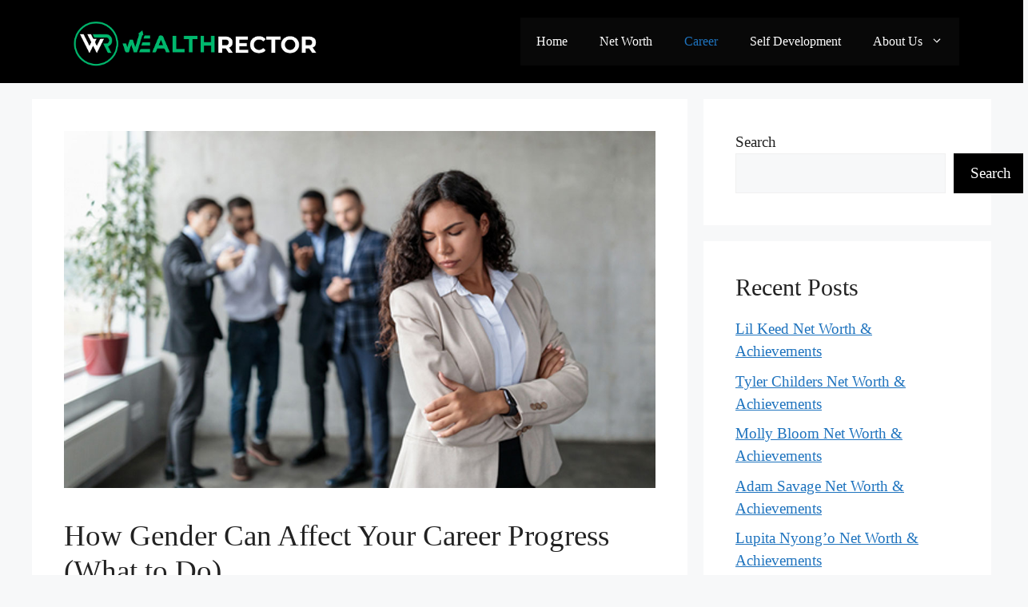

--- FILE ---
content_type: text/html; charset=UTF-8
request_url: https://wealthrector.com/how-gender-can-affect-your-career-progress/
body_size: 58114
content:
<!DOCTYPE html><html lang="en-US" prefix="og: https://ogp.me/ns#"><head><meta charset="UTF-8"><style>img:is([sizes="auto" i],[sizes^="auto," i]){contain-intrinsic-size:3000px 1500px}</style><meta name="viewport" content="width=device-width, initial-scale=1"><title>How Gender Can Affect Your Career Progress (What to Do) - Wealth Rector</title><meta name="description" content="There are many similarities in humans, there can be things like similar facial construct or hair texture, but one unique difference is gender. Gender tells"/><meta name="robots" content="index, follow, max-snippet:-1, max-video-preview:-1, max-image-preview:large"/><link rel="canonical" href="https://wealthrector.com/how-gender-can-affect-your-career-progress/" /><meta property="og:locale" content="en_US" /><meta property="og:type" content="article" /><meta property="og:title" content="How Gender Can Affect Your Career Progress (What to Do) - Wealth Rector" /><meta property="og:description" content="There are many similarities in humans, there can be things like similar facial construct or hair texture, but one unique difference is gender. Gender tells" /><meta property="og:url" content="https://wealthrector.com/how-gender-can-affect-your-career-progress/" /><meta property="og:site_name" content="Wealth Rector" /><meta property="article:section" content="Career" /><meta property="og:updated_time" content="2023-11-03T06:45:12+00:00" /><meta property="og:image" content="https://wealthrector.com/wp-content/uploads/2023/03/Sexism-and-Discrimination.jpg" /><meta property="og:image:secure_url" content="https://wealthrector.com/wp-content/uploads/2023/03/Sexism-and-Discrimination.jpg" /><meta property="og:image:width" content="1100" /><meta property="og:image:height" content="664" /><meta property="og:image:alt" content="How Gender Can Affect Your Career Progress (What to Do)" /><meta property="og:image:type" content="image/jpeg" /><meta property="article:published_time" content="2023-03-30T10:01:25+00:00" /><meta property="article:modified_time" content="2023-11-03T06:45:12+00:00" /><meta name="twitter:card" content="summary_large_image" /><meta name="twitter:title" content="How Gender Can Affect Your Career Progress (What to Do) - Wealth Rector" /><meta name="twitter:description" content="There are many similarities in humans, there can be things like similar facial construct or hair texture, but one unique difference is gender. Gender tells" /><meta name="twitter:image" content="https://wealthrector.com/wp-content/uploads/2023/03/Sexism-and-Discrimination.jpg" /><meta name="twitter:label1" content="Written by" /><meta name="twitter:data1" content="Dave" /><meta name="twitter:label2" content="Time to read" /><meta name="twitter:data2" content="7 minutes" /> <script type="application/ld+json" class="rank-math-schema">{"@context":"https://schema.org","@graph":[{"@type":["Person","Organization"],"@id":"https://wealthrector.com/#person","name":"Wealth Rector","logo":{"@type":"ImageObject","@id":"https://wealthrector.com/#logo","url":"https://wealthrector.com/wp-content/uploads/2023/01/cropped-WEALTH-RECTOR-LOGO-150x150.png","contentUrl":"https://wealthrector.com/wp-content/uploads/2023/01/cropped-WEALTH-RECTOR-LOGO-150x150.png","caption":"Wealth Rector","inLanguage":"en-US"},"image":{"@type":"ImageObject","@id":"https://wealthrector.com/#logo","url":"https://wealthrector.com/wp-content/uploads/2023/01/cropped-WEALTH-RECTOR-LOGO-150x150.png","contentUrl":"https://wealthrector.com/wp-content/uploads/2023/01/cropped-WEALTH-RECTOR-LOGO-150x150.png","caption":"Wealth Rector","inLanguage":"en-US"}},{"@type":"WebSite","@id":"https://wealthrector.com/#website","url":"https://wealthrector.com","name":"Wealth Rector","publisher":{"@id":"https://wealthrector.com/#person"},"inLanguage":"en-US"},{"@type":"ImageObject","@id":"https://wealthrector.com/wp-content/uploads/2023/03/Sexism-and-Discrimination.jpg","url":"https://wealthrector.com/wp-content/uploads/2023/03/Sexism-and-Discrimination.jpg","width":"1100","height":"664","inLanguage":"en-US"},{"@type":"WebPage","@id":"https://wealthrector.com/how-gender-can-affect-your-career-progress/#webpage","url":"https://wealthrector.com/how-gender-can-affect-your-career-progress/","name":"How Gender Can Affect Your Career Progress (What to Do) - Wealth Rector","datePublished":"2023-03-30T10:01:25+00:00","dateModified":"2023-11-03T06:45:12+00:00","isPartOf":{"@id":"https://wealthrector.com/#website"},"primaryImageOfPage":{"@id":"https://wealthrector.com/wp-content/uploads/2023/03/Sexism-and-Discrimination.jpg"},"inLanguage":"en-US"},{"@type":"Person","@id":"https://wealthrector.com/author/dave/","name":"Dave","url":"https://wealthrector.com/author/dave/","image":{"@type":"ImageObject","@id":"https://secure.gravatar.com/avatar/ab74d0cb9e8d634d83dee705b6b094ead79750a7d8afd9a39faac6edd9539b00?s=96&amp;d=mm&amp;r=g","url":"https://secure.gravatar.com/avatar/ab74d0cb9e8d634d83dee705b6b094ead79750a7d8afd9a39faac6edd9539b00?s=96&amp;d=mm&amp;r=g","caption":"Dave","inLanguage":"en-US"},"sameAs":["https://wealthrector.com"]},{"@type":"BlogPosting","headline":"How Gender Can Affect Your Career Progress (What to Do) - Wealth Rector","datePublished":"2023-03-30T10:01:25+00:00","dateModified":"2023-11-03T06:45:12+00:00","articleSection":"Career","author":{"@id":"https://wealthrector.com/author/dave/","name":"Dave"},"publisher":{"@id":"https://wealthrector.com/#person"},"description":"There are many similarities in humans, there can be things like similar facial construct or hair texture, but one unique difference is gender. Gender tells","name":"How Gender Can Affect Your Career Progress (What to Do) - Wealth Rector","@id":"https://wealthrector.com/how-gender-can-affect-your-career-progress/#richSnippet","isPartOf":{"@id":"https://wealthrector.com/how-gender-can-affect-your-career-progress/#webpage"},"image":{"@id":"https://wealthrector.com/wp-content/uploads/2023/03/Sexism-and-Discrimination.jpg"},"inLanguage":"en-US","mainEntityOfPage":{"@id":"https://wealthrector.com/how-gender-can-affect-your-career-progress/#webpage"}}]}</script> <link href='https://fonts.gstatic.com' crossorigin='anonymous' rel='preconnect' /><link href='https://fonts.googleapis.com' rel='preconnect' /><link href='https://connect.facebook.net' rel='preconnect' /><link href='https://www.google-analytics.com' rel='preconnect' /><link href='https://www.googletagmanager.com' rel='preconnect' /><link rel="alternate" type="application/rss+xml" title="Wealth Rector &raquo; Feed" href="https://wealthrector.com/feed/" /><link rel="alternate" type="application/rss+xml" title="Wealth Rector &raquo; Comments Feed" href="https://wealthrector.com/comments/feed/" /><link rel="alternate" type="application/rss+xml" title="Wealth Rector &raquo; How Gender Can Affect Your Career Progress (What to Do) Comments Feed" href="https://wealthrector.com/how-gender-can-affect-your-career-progress/feed/" /><link rel='stylesheet' id='wp-block-library-css' href='https://wealthrector.com/wp-includes/css/dist/block-library/style.min.css' media='all' /><style id='classic-theme-styles-inline-css'>/*! This file is auto-generated */
.wp-block-button__link{color:#fff;background-color:#32373c;border-radius:9999px;box-shadow:none;text-decoration:none;padding:calc(.667em + 2px) calc(1.333em + 2px);font-size:1.125em}.wp-block-file__button{background:#32373c;color:#fff;text-decoration:none}</style><style id='global-styles-inline-css'>:root{--wp--preset--aspect-ratio--square:1;--wp--preset--aspect-ratio--4-3:4/3;--wp--preset--aspect-ratio--3-4:3/4;--wp--preset--aspect-ratio--3-2:3/2;--wp--preset--aspect-ratio--2-3:2/3;--wp--preset--aspect-ratio--16-9:16/9;--wp--preset--aspect-ratio--9-16:9/16;--wp--preset--color--black:#000;--wp--preset--color--cyan-bluish-gray:#abb8c3;--wp--preset--color--white:#fff;--wp--preset--color--pale-pink:#f78da7;--wp--preset--color--vivid-red:#cf2e2e;--wp--preset--color--luminous-vivid-orange:#ff6900;--wp--preset--color--luminous-vivid-amber:#fcb900;--wp--preset--color--light-green-cyan:#7bdcb5;--wp--preset--color--vivid-green-cyan:#00d084;--wp--preset--color--pale-cyan-blue:#8ed1fc;--wp--preset--color--vivid-cyan-blue:#0693e3;--wp--preset--color--vivid-purple:#9b51e0;--wp--preset--color--contrast:var(--contrast);--wp--preset--color--contrast-2:var(--contrast-2);--wp--preset--color--contrast-3:var(--contrast-3);--wp--preset--color--base:var(--base);--wp--preset--color--base-2:var(--base-2);--wp--preset--color--base-3:var(--base-3);--wp--preset--color--accent:var(--accent);--wp--preset--gradient--vivid-cyan-blue-to-vivid-purple:linear-gradient(135deg,rgba(6,147,227,1) 0%,#9b51e0 100%);--wp--preset--gradient--light-green-cyan-to-vivid-green-cyan:linear-gradient(135deg,#7adcb4 0%,#00d082 100%);--wp--preset--gradient--luminous-vivid-amber-to-luminous-vivid-orange:linear-gradient(135deg,rgba(252,185,0,1) 0%,rgba(255,105,0,1) 100%);--wp--preset--gradient--luminous-vivid-orange-to-vivid-red:linear-gradient(135deg,rgba(255,105,0,1) 0%,#cf2e2e 100%);--wp--preset--gradient--very-light-gray-to-cyan-bluish-gray:linear-gradient(135deg,#eee 0%,#a9b8c3 100%);--wp--preset--gradient--cool-to-warm-spectrum:linear-gradient(135deg,#4aeadc 0%,#9778d1 20%,#cf2aba 40%,#ee2c82 60%,#fb6962 80%,#fef84c 100%);--wp--preset--gradient--blush-light-purple:linear-gradient(135deg,#ffceec 0%,#9896f0 100%);--wp--preset--gradient--blush-bordeaux:linear-gradient(135deg,#fecda5 0%,#fe2d2d 50%,#6b003e 100%);--wp--preset--gradient--luminous-dusk:linear-gradient(135deg,#ffcb70 0%,#c751c0 50%,#4158d0 100%);--wp--preset--gradient--pale-ocean:linear-gradient(135deg,#fff5cb 0%,#b6e3d4 50%,#33a7b5 100%);--wp--preset--gradient--electric-grass:linear-gradient(135deg,#caf880 0%,#71ce7e 100%);--wp--preset--gradient--midnight:linear-gradient(135deg,#020381 0%,#2874fc 100%);--wp--preset--font-size--small:13px;--wp--preset--font-size--medium:20px;--wp--preset--font-size--large:36px;--wp--preset--font-size--x-large:42px;--wp--preset--spacing--20:.44rem;--wp--preset--spacing--30:.67rem;--wp--preset--spacing--40:1rem;--wp--preset--spacing--50:1.5rem;--wp--preset--spacing--60:2.25rem;--wp--preset--spacing--70:3.38rem;--wp--preset--spacing--80:5.06rem;--wp--preset--shadow--natural:6px 6px 9px rgba(0,0,0,.2);--wp--preset--shadow--deep:12px 12px 50px rgba(0,0,0,.4);--wp--preset--shadow--sharp:6px 6px 0px rgba(0,0,0,.2);--wp--preset--shadow--outlined:6px 6px 0px -3px rgba(255,255,255,1),6px 6px rgba(0,0,0,1);--wp--preset--shadow--crisp:6px 6px 0px rgba(0,0,0,1)}:where(.is-layout-flex){gap:.5em}:where(.is-layout-grid){gap:.5em}body .is-layout-flex{display:flex}.is-layout-flex{flex-wrap:wrap;align-items:center}.is-layout-flex>:is(*,div){margin:0}body .is-layout-grid{display:grid}.is-layout-grid>:is(*,div){margin:0}:where(.wp-block-columns.is-layout-flex){gap:2em}:where(.wp-block-columns.is-layout-grid){gap:2em}:where(.wp-block-post-template.is-layout-flex){gap:1.25em}:where(.wp-block-post-template.is-layout-grid){gap:1.25em}.has-black-color{color:var(--wp--preset--color--black) !important}.has-cyan-bluish-gray-color{color:var(--wp--preset--color--cyan-bluish-gray) !important}.has-white-color{color:var(--wp--preset--color--white) !important}.has-pale-pink-color{color:var(--wp--preset--color--pale-pink) !important}.has-vivid-red-color{color:var(--wp--preset--color--vivid-red) !important}.has-luminous-vivid-orange-color{color:var(--wp--preset--color--luminous-vivid-orange) !important}.has-luminous-vivid-amber-color{color:var(--wp--preset--color--luminous-vivid-amber) !important}.has-light-green-cyan-color{color:var(--wp--preset--color--light-green-cyan) !important}.has-vivid-green-cyan-color{color:var(--wp--preset--color--vivid-green-cyan) !important}.has-pale-cyan-blue-color{color:var(--wp--preset--color--pale-cyan-blue) !important}.has-vivid-cyan-blue-color{color:var(--wp--preset--color--vivid-cyan-blue) !important}.has-vivid-purple-color{color:var(--wp--preset--color--vivid-purple) !important}.has-black-background-color{background-color:var(--wp--preset--color--black) !important}.has-cyan-bluish-gray-background-color{background-color:var(--wp--preset--color--cyan-bluish-gray) !important}.has-white-background-color{background-color:var(--wp--preset--color--white) !important}.has-pale-pink-background-color{background-color:var(--wp--preset--color--pale-pink) !important}.has-vivid-red-background-color{background-color:var(--wp--preset--color--vivid-red) !important}.has-luminous-vivid-orange-background-color{background-color:var(--wp--preset--color--luminous-vivid-orange) !important}.has-luminous-vivid-amber-background-color{background-color:var(--wp--preset--color--luminous-vivid-amber) !important}.has-light-green-cyan-background-color{background-color:var(--wp--preset--color--light-green-cyan) !important}.has-vivid-green-cyan-background-color{background-color:var(--wp--preset--color--vivid-green-cyan) !important}.has-pale-cyan-blue-background-color{background-color:var(--wp--preset--color--pale-cyan-blue) !important}.has-vivid-cyan-blue-background-color{background-color:var(--wp--preset--color--vivid-cyan-blue) !important}.has-vivid-purple-background-color{background-color:var(--wp--preset--color--vivid-purple) !important}.has-black-border-color{border-color:var(--wp--preset--color--black) !important}.has-cyan-bluish-gray-border-color{border-color:var(--wp--preset--color--cyan-bluish-gray) !important}.has-white-border-color{border-color:var(--wp--preset--color--white) !important}.has-pale-pink-border-color{border-color:var(--wp--preset--color--pale-pink) !important}.has-vivid-red-border-color{border-color:var(--wp--preset--color--vivid-red) !important}.has-luminous-vivid-orange-border-color{border-color:var(--wp--preset--color--luminous-vivid-orange) !important}.has-luminous-vivid-amber-border-color{border-color:var(--wp--preset--color--luminous-vivid-amber) !important}.has-light-green-cyan-border-color{border-color:var(--wp--preset--color--light-green-cyan) !important}.has-vivid-green-cyan-border-color{border-color:var(--wp--preset--color--vivid-green-cyan) !important}.has-pale-cyan-blue-border-color{border-color:var(--wp--preset--color--pale-cyan-blue) !important}.has-vivid-cyan-blue-border-color{border-color:var(--wp--preset--color--vivid-cyan-blue) !important}.has-vivid-purple-border-color{border-color:var(--wp--preset--color--vivid-purple) !important}.has-vivid-cyan-blue-to-vivid-purple-gradient-background{background:var(--wp--preset--gradient--vivid-cyan-blue-to-vivid-purple) !important}.has-light-green-cyan-to-vivid-green-cyan-gradient-background{background:var(--wp--preset--gradient--light-green-cyan-to-vivid-green-cyan) !important}.has-luminous-vivid-amber-to-luminous-vivid-orange-gradient-background{background:var(--wp--preset--gradient--luminous-vivid-amber-to-luminous-vivid-orange) !important}.has-luminous-vivid-orange-to-vivid-red-gradient-background{background:var(--wp--preset--gradient--luminous-vivid-orange-to-vivid-red) !important}.has-very-light-gray-to-cyan-bluish-gray-gradient-background{background:var(--wp--preset--gradient--very-light-gray-to-cyan-bluish-gray) !important}.has-cool-to-warm-spectrum-gradient-background{background:var(--wp--preset--gradient--cool-to-warm-spectrum) !important}.has-blush-light-purple-gradient-background{background:var(--wp--preset--gradient--blush-light-purple) !important}.has-blush-bordeaux-gradient-background{background:var(--wp--preset--gradient--blush-bordeaux) !important}.has-luminous-dusk-gradient-background{background:var(--wp--preset--gradient--luminous-dusk) !important}.has-pale-ocean-gradient-background{background:var(--wp--preset--gradient--pale-ocean) !important}.has-electric-grass-gradient-background{background:var(--wp--preset--gradient--electric-grass) !important}.has-midnight-gradient-background{background:var(--wp--preset--gradient--midnight) !important}.has-small-font-size{font-size:var(--wp--preset--font-size--small) !important}.has-medium-font-size{font-size:var(--wp--preset--font-size--medium) !important}.has-large-font-size{font-size:var(--wp--preset--font-size--large) !important}.has-x-large-font-size{font-size:var(--wp--preset--font-size--x-large) !important}:where(.wp-block-post-template.is-layout-flex){gap:1.25em}:where(.wp-block-post-template.is-layout-grid){gap:1.25em}:where(.wp-block-columns.is-layout-flex){gap:2em}:where(.wp-block-columns.is-layout-grid){gap:2em}:root :where(.wp-block-pullquote){font-size:1.5em;line-height:1.6}</style><link rel='stylesheet' id='generate-comments-css' href='https://wealthrector.com/wp-content/themes/generatepress/assets/css/components/comments.min.css' media='all' /><link rel='stylesheet' id='generate-style-css' href='https://wealthrector.com/wp-content/themes/generatepress/assets/css/main.min.css' media='all' /><style id='generate-style-inline-css'>body{background-color:var(--base-2);color:#222}a{color:var(--accent)}a{text-decoration:underline}.entry-title a,.site-branding a,a.button,.wp-block-button__link,.main-navigation a{text-decoration:none}a:hover,a:focus,a:active{color:var(--contrast)}.wp-block-group__inner-container{max-width:1200px;margin-left:auto;margin-right:auto}.site-header .header-image{width:320px}:root{--contrast:#222;--contrast-2:#575760;--contrast-3:#b2b2be;--base:#f0f0f0;--base-2:#f7f8f9;--base-3:#fff;--accent:#1e73be}.has-contrast-color{color:var(--contrast)}.has-contrast-background-color{background-color:var(--contrast)}.has-contrast-2-color{color:var(--contrast-2)}.has-contrast-2-background-color{background-color:var(--contrast-2)}.has-contrast-3-color{color:var(--contrast-3)}.has-contrast-3-background-color{background-color:var(--contrast-3)}.has-base-color{color:var(--base)}.has-base-background-color{background-color:var(--base)}.has-base-2-color{color:var(--base-2)}.has-base-2-background-color{background-color:var(--base-2)}.has-base-3-color{color:var(--base-3)}.has-base-3-background-color{background-color:var(--base-3)}.has-accent-color{color:var(--accent)}.has-accent-background-color{background-color:var(--accent)}body,button,input,select,textarea{font-family:Georgia;font-weight:500;font-size:19px}h2{font-family:Georgia;font-weight:500;font-size:30px}.main-navigation a,.main-navigation .menu-toggle,.main-navigation .menu-bar-items{font-size:16px}.main-navigation .main-nav ul ul li a{font-size:17px}h1{font-size:37px}h3{font-size:25px}.top-bar{background-color:#636363;color:#fff}.top-bar a{color:#fff}.top-bar a:hover{color:#303030}.site-header{background-color:#000;color:#fff}.main-title a,.main-title a:hover{color:#fff}.site-description{color:var(--contrast-2)}.main-navigation,.main-navigation ul ul{background-color:#080808}.main-navigation .main-nav ul li a,.main-navigation .menu-toggle,.main-navigation .menu-bar-items{color:#fff}.main-navigation .main-nav ul li:not([class*=current-menu-]):hover>a,.main-navigation .main-nav ul li:not([class*=current-menu-]):focus>a,.main-navigation .main-nav ul li.sfHover:not([class*=current-menu-])>a,.main-navigation .menu-bar-item:hover>a,.main-navigation .menu-bar-item.sfHover>a{color:var(--accent)}button.menu-toggle:hover,button.menu-toggle:focus{color:#fff}.main-navigation .main-nav ul li[class*=current-menu-]>a{color:var(--accent)}.navigation-search input[type=search],.navigation-search input[type=search]:active,.navigation-search input[type=search]:focus,.main-navigation .main-nav ul li.search-item.active>a,.main-navigation .menu-bar-items .search-item.active>a{color:var(--accent)}.main-navigation ul ul{background-color:#000}.separate-containers .inside-article,.separate-containers .comments-area,.separate-containers .page-header,.one-container .container,.separate-containers .paging-navigation,.inside-page-header{background-color:var(--base-3)}.entry-title a{color:var(--contrast)}.entry-title a:hover{color:var(--contrast-2)}.entry-meta{color:var(--contrast-2)}.sidebar .widget{background-color:var(--base-3)}.footer-widgets{background-color:var(--base-3)}.site-info{color:#fff;background-color:#000}input[type=text],input[type=email],input[type=url],input[type=password],input[type=search],input[type=tel],input[type=number],textarea,select{color:var(--contrast);background-color:var(--base-2);border-color:var(--base)}input[type=text]:focus,input[type=email]:focus,input[type=url]:focus,input[type=password]:focus,input[type=search]:focus,input[type=tel]:focus,input[type=number]:focus,textarea:focus,select:focus{color:var(--contrast);background-color:var(--base-2);border-color:var(--contrast-3)}button,html input[type=button],input[type=reset],input[type=submit],a.button,a.wp-block-button__link:not(.has-background){color:#fff;background-color:#000}button:hover,html input[type=button]:hover,input[type=reset]:hover,input[type=submit]:hover,a.button:hover,button:focus,html input[type=button]:focus,input[type=reset]:focus,input[type=submit]:focus,a.button:focus,a.wp-block-button__link:not(.has-background):active,a.wp-block-button__link:not(.has-background):focus,a.wp-block-button__link:not(.has-background):hover{color:#fff;background-color:#3f4047}a.generate-back-to-top{background-color:rgba(0,0,0,.4);color:#fff}a.generate-back-to-top:hover,a.generate-back-to-top:focus{background-color:rgba(0,0,0,.6);color:#fff}@media (max-width:768px){.main-navigation .menu-bar-item:hover>a,.main-navigation .menu-bar-item.sfHover>a{background:0 0;color:#fff}}.nav-below-header .main-navigation .inside-navigation.grid-container,.nav-above-header .main-navigation .inside-navigation.grid-container{padding:0 20px}.site-main .wp-block-group__inner-container{padding:40px}.separate-containers .paging-navigation{padding-top:20px;padding-bottom:20px}.entry-content .alignwide,body:not(.no-sidebar) .entry-content .alignfull{margin-left:-40px;width:calc(100% + 80px);max-width:calc(100% + 80px)}.rtl .menu-item-has-children .dropdown-menu-toggle{padding-left:20px}.rtl .main-navigation .main-nav ul li.menu-item-has-children>a{padding-right:20px}@media (max-width:768px){.separate-containers .inside-article,.separate-containers .comments-area,.separate-containers .page-header,.separate-containers .paging-navigation,.one-container .site-content,.inside-page-header{padding:30px}.site-main .wp-block-group__inner-container{padding:30px}.inside-top-bar{padding-right:30px;padding-left:30px}.inside-header{padding-right:30px;padding-left:30px}.widget-area .widget{padding-top:30px;padding-right:30px;padding-bottom:30px;padding-left:30px}.footer-widgets-container{padding-top:30px;padding-right:30px;padding-bottom:30px;padding-left:30px}.inside-site-info{padding-right:30px;padding-left:30px}.entry-content .alignwide,body:not(.no-sidebar) .entry-content .alignfull{margin-left:-30px;width:calc(100% + 60px);max-width:calc(100% + 60px)}.one-container .site-main .paging-navigation{margin-bottom:20px}}.is-right-sidebar{width:30%}.is-left-sidebar{width:30%}.site-content .content-area{width:70%}@media (max-width:768px){.main-navigation .menu-toggle,.sidebar-nav-mobile:not(#sticky-placeholder){display:block}.main-navigation ul,.gen-sidebar-nav,.main-navigation:not(.slideout-navigation):not(.toggled) .main-nav>ul,.has-inline-mobile-toggle #site-navigation .inside-navigation>*:not(.navigation-search):not(.main-nav){display:none}.nav-align-right .inside-navigation,.nav-align-center .inside-navigation{justify-content:space-between}.has-inline-mobile-toggle .mobile-menu-control-wrapper{display:flex;flex-wrap:wrap}.has-inline-mobile-toggle .inside-header{flex-direction:row;text-align:left;flex-wrap:wrap}.has-inline-mobile-toggle .header-widget,.has-inline-mobile-toggle #site-navigation{flex-basis:100%}.nav-float-left .has-inline-mobile-toggle #site-navigation{order:10}}.dynamic-author-image-rounded{border-radius:100%}.dynamic-featured-image,.dynamic-author-image{vertical-align:middle}.one-container.blog .dynamic-content-template:not(:last-child),.one-container.archive .dynamic-content-template:not(:last-child){padding-bottom:0}.dynamic-entry-excerpt>p:last-child{margin-bottom:0}</style><link rel='stylesheet' id='tablepress-default-css' href='https://wealthrector.com/wp-content/cache/autoptimize/css/autoptimize_single_d6c280f1424cbd0ed62afdc7cd136712.css' media='all' /><link rel='stylesheet' id='generate-blog-images-css' href='https://wealthrector.com/wp-content/plugins/gp-premium/blog/functions/css/featured-images.min.css' media='all' /><link rel='stylesheet' id='generate-navigation-branding-css' href='https://wealthrector.com/wp-content/plugins/gp-premium/menu-plus/functions/css/navigation-branding-flex.min.css' media='all' /><style id='generate-navigation-branding-inline-css'>@media (max-width:768px){.site-header,#site-navigation,#sticky-navigation{display:none !important;opacity:.0}#mobile-header{display:block !important;width:100% !important}#mobile-header .main-nav>ul{display:none}#mobile-header.toggled .main-nav>ul,#mobile-header .menu-toggle,#mobile-header .mobile-bar-items{display:block}#mobile-header .main-nav{-ms-flex:0 0 100%;flex:0 0 100%;-webkit-box-ordinal-group:5;-ms-flex-order:4;order:4}}.main-navigation.has-branding .inside-navigation.grid-container,.main-navigation.has-branding.grid-container .inside-navigation:not(.grid-container){padding:0 40px}.main-navigation.has-branding:not(.grid-container) .inside-navigation:not(.grid-container) .navigation-branding{margin-left:10px}.navigation-branding img,.site-logo.mobile-header-logo img{height:60px;width:auto}.navigation-branding .main-title{line-height:60px}@media (max-width:768px){.main-navigation.has-branding.nav-align-center .menu-bar-items,.main-navigation.has-sticky-branding.navigation-stick.nav-align-center .menu-bar-items{margin-left:auto}.navigation-branding{margin-right:auto;margin-left:10px}.navigation-branding .main-title,.mobile-header-navigation .site-logo{margin-left:10px}.main-navigation.has-branding .inside-navigation.grid-container{padding:0}}</style><link rel="https://api.w.org/" href="https://wealthrector.com/wp-json/" /><link rel="alternate" title="JSON" type="application/json" href="https://wealthrector.com/wp-json/wp/v2/posts/1413" /><link rel="EditURI" type="application/rsd+xml" title="RSD" href="https://wealthrector.com/xmlrpc.php?rsd" /><meta name="generator" content="WordPress 6.8.2" /><link rel='shortlink' href='https://wealthrector.com/?p=1413' /><link rel="alternate" title="oEmbed (JSON)" type="application/json+oembed" href="https://wealthrector.com/wp-json/oembed/1.0/embed?url=https%3A%2F%2Fwealthrector.com%2Fhow-gender-can-affect-your-career-progress%2F" /><link rel="alternate" title="oEmbed (XML)" type="text/xml+oembed" href="https://wealthrector.com/wp-json/oembed/1.0/embed?url=https%3A%2F%2Fwealthrector.com%2Fhow-gender-can-affect-your-career-progress%2F&#038;format=xml" /><meta name="google-site-verification" content="_uu47oPk8yX4HXfxR34ooNvjAOYhuLrHzGJk9g5T5t4" />  <script defer src="https://www.googletagmanager.com/gtag/js?id=G-44GJR1S3FE"></script> <script defer src="[data-uri]"></script><link rel="pingback" href="https://wealthrector.com/xmlrpc.php"><link rel="icon" href="https://wealthrector.com/wp-content/uploads/2023/02/cropped-Wealth-Favi-32x32.jpg" sizes="32x32" /><link rel="icon" href="https://wealthrector.com/wp-content/uploads/2023/02/cropped-Wealth-Favi-192x192.jpg" sizes="192x192" /><link rel="apple-touch-icon" href="https://wealthrector.com/wp-content/uploads/2023/02/cropped-Wealth-Favi-180x180.jpg" /><meta name="msapplication-TileImage" content="https://wealthrector.com/wp-content/uploads/2023/02/cropped-Wealth-Favi-270x270.jpg" /><style id="wp-custom-css">body{background-color:#;color:var(--contrast)}.tablepress{box-shadow:0 4px 8px 0 rgba(0,0,0,.2),0 4px 8px 0 rgba(0,0,0,.19);border-radius:50px border-top:1px solid #ddd}.tablepress-id-44 .row-1 td{background-color:red;color:#0f0}.tablepress tfoot th,.tablepress thead th{background-color:#000;color:#fff;font-weight:700;vertical-align:middle}}</style></head><body data-rsssl=1 class="wp-singular post-template-default single single-post postid-1413 single-format-standard wp-custom-logo wp-embed-responsive wp-theme-generatepress post-image-above-header post-image-aligned-center sticky-menu-fade mobile-header mobile-header-logo right-sidebar nav-float-right separate-containers header-aligned-left dropdown-hover featured-image-active" itemtype="https://schema.org/Blog" itemscope> <a class="screen-reader-text skip-link" href="#content" title="Skip to content">Skip to content</a><header class="site-header has-inline-mobile-toggle" id="masthead" aria-label="Site"  itemtype="https://schema.org/WPHeader" itemscope><div class="inside-header grid-container"><div class="site-logo"> <a href="https://wealthrector.com/" rel="home"> <img  class="header-image is-logo-image" alt="Wealth Rector" src="https://wealthrector.com/wp-content/uploads/2023/01/cropped-WEALTH-RECTOR-LOGO.png" width="1846" height="370" /> </a></div><nav class="main-navigation mobile-menu-control-wrapper" id="mobile-menu-control-wrapper" aria-label="Mobile Toggle"> <button data-nav="site-navigation" class="menu-toggle" aria-controls="primary-menu" aria-expanded="false"> <span class="gp-icon icon-menu-bars"><svg viewBox="0 0 512 512" aria-hidden="true" xmlns="http://www.w3.org/2000/svg" width="1em" height="1em"><path d="M0 96c0-13.255 10.745-24 24-24h464c13.255 0 24 10.745 24 24s-10.745 24-24 24H24c-13.255 0-24-10.745-24-24zm0 160c0-13.255 10.745-24 24-24h464c13.255 0 24 10.745 24 24s-10.745 24-24 24H24c-13.255 0-24-10.745-24-24zm0 160c0-13.255 10.745-24 24-24h464c13.255 0 24 10.745 24 24s-10.745 24-24 24H24c-13.255 0-24-10.745-24-24z" /></svg><svg viewBox="0 0 512 512" aria-hidden="true" xmlns="http://www.w3.org/2000/svg" width="1em" height="1em"><path d="M71.029 71.029c9.373-9.372 24.569-9.372 33.942 0L256 222.059l151.029-151.03c9.373-9.372 24.569-9.372 33.942 0 9.372 9.373 9.372 24.569 0 33.942L289.941 256l151.03 151.029c9.372 9.373 9.372 24.569 0 33.942-9.373 9.372-24.569 9.372-33.942 0L256 289.941l-151.029 151.03c-9.373 9.372-24.569 9.372-33.942 0-9.372-9.373-9.372-24.569 0-33.942L222.059 256 71.029 104.971c-9.372-9.373-9.372-24.569 0-33.942z" /></svg></span><span class="screen-reader-text">Menu</span> </button></nav><nav class="main-navigation sub-menu-right" id="site-navigation" aria-label="Primary"  itemtype="https://schema.org/SiteNavigationElement" itemscope><div class="inside-navigation grid-container"> <button class="menu-toggle" aria-controls="primary-menu" aria-expanded="false"> <span class="gp-icon icon-menu-bars"><svg viewBox="0 0 512 512" aria-hidden="true" xmlns="http://www.w3.org/2000/svg" width="1em" height="1em"><path d="M0 96c0-13.255 10.745-24 24-24h464c13.255 0 24 10.745 24 24s-10.745 24-24 24H24c-13.255 0-24-10.745-24-24zm0 160c0-13.255 10.745-24 24-24h464c13.255 0 24 10.745 24 24s-10.745 24-24 24H24c-13.255 0-24-10.745-24-24zm0 160c0-13.255 10.745-24 24-24h464c13.255 0 24 10.745 24 24s-10.745 24-24 24H24c-13.255 0-24-10.745-24-24z" /></svg><svg viewBox="0 0 512 512" aria-hidden="true" xmlns="http://www.w3.org/2000/svg" width="1em" height="1em"><path d="M71.029 71.029c9.373-9.372 24.569-9.372 33.942 0L256 222.059l151.029-151.03c9.373-9.372 24.569-9.372 33.942 0 9.372 9.373 9.372 24.569 0 33.942L289.941 256l151.03 151.029c9.372 9.373 9.372 24.569 0 33.942-9.373 9.372-24.569 9.372-33.942 0L256 289.941l-151.029 151.03c-9.373 9.372-24.569 9.372-33.942 0-9.372-9.373-9.372-24.569 0-33.942L222.059 256 71.029 104.971c-9.372-9.373-9.372-24.569 0-33.942z" /></svg></span><span class="screen-reader-text">Menu</span> </button><div id="primary-menu" class="main-nav"><ul id="menu-main-menu" class=" menu sf-menu"><li id="menu-item-1316" class="menu-item menu-item-type-custom menu-item-object-custom menu-item-home menu-item-1316"><a href="https://wealthrector.com/">Home</a></li><li id="menu-item-305" class="menu-item menu-item-type-taxonomy menu-item-object-category menu-item-305"><a href="https://wealthrector.com/category/net-worth/">Net Worth</a></li><li id="menu-item-1397" class="menu-item menu-item-type-taxonomy menu-item-object-category current-post-ancestor current-menu-parent current-post-parent menu-item-1397"><a href="https://wealthrector.com/category/career/">Career</a></li><li id="menu-item-1177" class="menu-item menu-item-type-taxonomy menu-item-object-category menu-item-1177"><a href="https://wealthrector.com/category/self-development/">Self Development</a></li><li id="menu-item-1309" class="menu-item menu-item-type-post_type menu-item-object-page menu-item-has-children menu-item-1309"><a href="https://wealthrector.com/about-us/">About Us<span role="presentation" class="dropdown-menu-toggle"><span class="gp-icon icon-arrow"><svg viewBox="0 0 330 512" aria-hidden="true" xmlns="http://www.w3.org/2000/svg" width="1em" height="1em"><path d="M305.913 197.085c0 2.266-1.133 4.815-2.833 6.514L171.087 335.593c-1.7 1.7-4.249 2.832-6.515 2.832s-4.815-1.133-6.515-2.832L26.064 203.599c-1.7-1.7-2.832-4.248-2.832-6.514s1.132-4.816 2.832-6.515l14.162-14.163c1.7-1.699 3.966-2.832 6.515-2.832 2.266 0 4.815 1.133 6.515 2.832l111.316 111.317 111.316-111.317c1.7-1.699 4.249-2.832 6.515-2.832s4.815 1.133 6.515 2.832l14.162 14.163c1.7 1.7 2.833 4.249 2.833 6.515z" /></svg></span></span></a><ul class="sub-menu"><li id="menu-item-1291" class="menu-item menu-item-type-post_type menu-item-object-page menu-item-1291"><a href="https://wealthrector.com/privacy-policy/">Privacy Policy</a></li><li id="menu-item-1298" class="menu-item menu-item-type-post_type menu-item-object-page menu-item-1298"><a href="https://wealthrector.com/contact-us/">Contact Us</a></li></ul></li></ul></div></div></nav></div></header><nav id="mobile-header" itemtype="https://schema.org/SiteNavigationElement" itemscope class="main-navigation mobile-header-navigation has-branding"><div class="inside-navigation grid-container grid-parent"><div class="site-logo mobile-header-logo"> <a href="https://wealthrector.com/" title="Wealth Rector" rel="home"> <img src="https://wealthrector.com/wp-content/uploads/2023/01/cropped-WEALTH-RECTOR-LOGO.png" alt="Wealth Rector" class="is-logo-image" width="1846" height="370" /> </a></div> <button class="menu-toggle" aria-controls="mobile-menu" aria-expanded="false"> <span class="gp-icon icon-menu-bars"><svg viewBox="0 0 512 512" aria-hidden="true" xmlns="http://www.w3.org/2000/svg" width="1em" height="1em"><path d="M0 96c0-13.255 10.745-24 24-24h464c13.255 0 24 10.745 24 24s-10.745 24-24 24H24c-13.255 0-24-10.745-24-24zm0 160c0-13.255 10.745-24 24-24h464c13.255 0 24 10.745 24 24s-10.745 24-24 24H24c-13.255 0-24-10.745-24-24zm0 160c0-13.255 10.745-24 24-24h464c13.255 0 24 10.745 24 24s-10.745 24-24 24H24c-13.255 0-24-10.745-24-24z" /></svg><svg viewBox="0 0 512 512" aria-hidden="true" xmlns="http://www.w3.org/2000/svg" width="1em" height="1em"><path d="M71.029 71.029c9.373-9.372 24.569-9.372 33.942 0L256 222.059l151.029-151.03c9.373-9.372 24.569-9.372 33.942 0 9.372 9.373 9.372 24.569 0 33.942L289.941 256l151.03 151.029c9.372 9.373 9.372 24.569 0 33.942-9.373 9.372-24.569 9.372-33.942 0L256 289.941l-151.029 151.03c-9.373 9.372-24.569 9.372-33.942 0-9.372-9.373-9.372-24.569 0-33.942L222.059 256 71.029 104.971c-9.372-9.373-9.372-24.569 0-33.942z" /></svg></span><span class="screen-reader-text">Menu</span> </button><div id="mobile-menu" class="main-nav"><ul id="menu-main-menu-1" class=" menu sf-menu"><li class="menu-item menu-item-type-custom menu-item-object-custom menu-item-home menu-item-1316"><a href="https://wealthrector.com/">Home</a></li><li class="menu-item menu-item-type-taxonomy menu-item-object-category menu-item-305"><a href="https://wealthrector.com/category/net-worth/">Net Worth</a></li><li class="menu-item menu-item-type-taxonomy menu-item-object-category current-post-ancestor current-menu-parent current-post-parent menu-item-1397"><a href="https://wealthrector.com/category/career/">Career</a></li><li class="menu-item menu-item-type-taxonomy menu-item-object-category menu-item-1177"><a href="https://wealthrector.com/category/self-development/">Self Development</a></li><li class="menu-item menu-item-type-post_type menu-item-object-page menu-item-has-children menu-item-1309"><a href="https://wealthrector.com/about-us/">About Us<span role="presentation" class="dropdown-menu-toggle"><span class="gp-icon icon-arrow"><svg viewBox="0 0 330 512" aria-hidden="true" xmlns="http://www.w3.org/2000/svg" width="1em" height="1em"><path d="M305.913 197.085c0 2.266-1.133 4.815-2.833 6.514L171.087 335.593c-1.7 1.7-4.249 2.832-6.515 2.832s-4.815-1.133-6.515-2.832L26.064 203.599c-1.7-1.7-2.832-4.248-2.832-6.514s1.132-4.816 2.832-6.515l14.162-14.163c1.7-1.699 3.966-2.832 6.515-2.832 2.266 0 4.815 1.133 6.515 2.832l111.316 111.317 111.316-111.317c1.7-1.699 4.249-2.832 6.515-2.832s4.815 1.133 6.515 2.832l14.162 14.163c1.7 1.7 2.833 4.249 2.833 6.515z" /></svg></span></span></a><ul class="sub-menu"><li class="menu-item menu-item-type-post_type menu-item-object-page menu-item-1291"><a href="https://wealthrector.com/privacy-policy/">Privacy Policy</a></li><li class="menu-item menu-item-type-post_type menu-item-object-page menu-item-1298"><a href="https://wealthrector.com/contact-us/">Contact Us</a></li></ul></li></ul></div></div></nav><div class="site grid-container container hfeed" id="page"><div class="site-content" id="content"><div class="content-area" id="primary"><main class="site-main" id="main"><article id="post-1413" class="post-1413 post type-post status-publish format-standard has-post-thumbnail hentry category-career" itemtype="https://schema.org/CreativeWork" itemscope><div class="inside-article"><div class="featured-image  page-header-image-single "> <img width="1100" height="664" src="https://wealthrector.com/wp-content/uploads/2023/03/Sexism-and-Discrimination.jpg" class="attachment-full size-full" alt="" itemprop="image" decoding="async" fetchpriority="high" srcset="https://wealthrector.com/wp-content/uploads/2023/03/Sexism-and-Discrimination.jpg 1100w, https://wealthrector.com/wp-content/uploads/2023/03/Sexism-and-Discrimination-300x181.jpg 300w, https://wealthrector.com/wp-content/uploads/2023/03/Sexism-and-Discrimination-1024x618.jpg 1024w, https://wealthrector.com/wp-content/uploads/2023/03/Sexism-and-Discrimination-768x464.jpg 768w" sizes="(max-width: 1100px) 100vw, 1100px" /></div><header class="entry-header" aria-label="Content"><h1 class="entry-title" itemprop="headline">How Gender Can Affect Your Career Progress (What to Do)</h1><div class="entry-meta"> <span class="posted-on"><time class="entry-date updated-date" datetime="2023-11-03T06:45:12+00:00" itemprop="dateModified">Last Updated on: November 3, 2023</time></span> <span class="byline">by <span class="author vcard" itemprop="author" itemtype="https://schema.org/Person" itemscope><a class="url fn n" href="https://wealthrector.com/author/dave/" title="View all posts by Dave" rel="author" itemprop="url"><span class="author-name" itemprop="name">Dave</span></a></span></span></div></header><div class="entry-content" itemprop="text"><p>There are many similarities in humans, there can be things like similar facial construct or hair texture, but one unique difference is gender. Gender tells the characteristics of a boy and a girl, a woman, and a man.</p><p>In some job openings, gender is a crucial factor for selection. It can close room for a specific gender and create more offers for another gender. Though this has become an argument in some corporate worlds today, it still has not stopped this practice of ascribing a particular role to a particular gender.</p><p>The female gender is believed to be the gender mostly affected or discouraged from applying to a particular role; however, there are instances where the male gender is also discouraged from applying to a particular role.</p><p>Gender can affect and influence various organizational behavior, career growth, and even expected outcomes.</p><p>Therefore, this article will focus on and discuss in detail how gender can affect career growth or progress and possibly highlight some solutions to these problems.</p><h2>How Gender Can Affect Your Career Progress</h2><h3>1. Career Choice</h3><p><img decoding="async" class="aligncenter size-full wp-image-1458" src="https://wealthrector.com/wp-content/uploads/2023/03/Career-Choice.jpg" alt="" width="1100" height="694" srcset="https://wealthrector.com/wp-content/uploads/2023/03/Career-Choice.jpg 1100w, https://wealthrector.com/wp-content/uploads/2023/03/Career-Choice-300x189.jpg 300w, https://wealthrector.com/wp-content/uploads/2023/03/Career-Choice-1024x646.jpg 1024w, https://wealthrector.com/wp-content/uploads/2023/03/Career-Choice-768x485.jpg 768w" sizes="(max-width: 1100px) 100vw, 1100px" /></p><p>People choose a career based on how much they want to earn and how influential they can be, but some fail to understand that their gender can undermine their possibility of doing well in that career path.</p><p>When you start digging into the necessity of a career, you will understand that gender can be of great importance. Men dominate most career filed, and it will take a woman some extra work to compete, and in situations where they can&#8217;t, they will be forced to leave or retire.</p><p>However, the world is now revolving, and there are rapid changes. Governments and organizations are now allowing women to compete in a favorable environment. Some of these rules have given women reason and tools to compete and make the best out of their careers.</p><p>In politics, engineering, and even the health sector, there are now gender inclusion and specific allocation for a particular gender.</p><p>Therefore, people will choose their career based on how easily their gender can be integrated and progress; while some do not care whatever gender dominates, they believe they can strive, and they do strive in most cases.</p><h3>2. Perceptions</h3><p><img decoding="async" class="aligncenter size-full wp-image-1459" src="https://wealthrector.com/wp-content/uploads/2023/03/pp.jpg" alt="" width="1100" height="679" srcset="https://wealthrector.com/wp-content/uploads/2023/03/pp.jpg 1100w, https://wealthrector.com/wp-content/uploads/2023/03/pp-300x185.jpg 300w, https://wealthrector.com/wp-content/uploads/2023/03/pp-1024x632.jpg 1024w, https://wealthrector.com/wp-content/uploads/2023/03/pp-768x474.jpg 768w" sizes="(max-width: 1100px) 100vw, 1100px" /></p><p>There are different societal standards associated with men and women; these standards can be influenced by culture or religion, and some can be due to geographical influence.</p><p>Men are known to be more assertive and direct, while women are sensitive and nurture better. These attributes of both men and women can be a factor that will determine how they can perform in a particular role or career.</p><p>Women are not allowed to occupy a too demanding position because of either religious, cultural, or societal perceptions. As a result, women are mostly given lesser roles, while men tackle more challenging ones, thereby making gender a factor that determines one&#8217;s career growth.</p><p>In a similar way, there are positions men are not allowed to handle because of the gender perception surrounding the position. An example of such a role is handling little children in schools. It is naturally perceived that women will do a better job.</p><p>It doesn&#8217;t matter how good you think you can be in such a position; you will likely not get it or become frustrated with time. Gender perception is something that can affect and influence your career growth.</p><h3>3. Career Experiences</h3><p><img loading="lazy" decoding="async" class="aligncenter size-full wp-image-1457" src="https://wealthrector.com/wp-content/uploads/2023/03/Career-Experiences.jpg" alt="" width="1100" height="619" srcset="https://wealthrector.com/wp-content/uploads/2023/03/Career-Experiences.jpg 1100w, https://wealthrector.com/wp-content/uploads/2023/03/Career-Experiences-300x169.jpg 300w, https://wealthrector.com/wp-content/uploads/2023/03/Career-Experiences-1024x576.jpg 1024w, https://wealthrector.com/wp-content/uploads/2023/03/Career-Experiences-768x432.jpg 768w" sizes="auto, (max-width: 1100px) 100vw, 1100px" /></p><p>Career Experience is one clear criterion that comes with most job advertisements or offers. You are expected to build a rich experience over the years, which will determine if you will get the job or not.</p><p>Since it is an important factor, it becomes more difficult for the female gender to secure a role or get a job. This is because, more often than not, men are the ones that have rich loads of experience.</p><p>Since gender perception limits women from participating in roles that can enrich their career experience, men have and gather many experiences, widening the gap between men&#8217;s and women&#8217;s employment opportunities.</p><p>Therefore if your gender can limit your career experience, it will also affect your career growth since you may not work beyond a particular role or task.</p><h3>4. Work-Family Conflict</h3><p><img loading="lazy" decoding="async" class="aligncenter size-full wp-image-1456" src="https://wealthrector.com/wp-content/uploads/2023/03/v.jpg" alt="" width="1100" height="641" srcset="https://wealthrector.com/wp-content/uploads/2023/03/v.jpg 1100w, https://wealthrector.com/wp-content/uploads/2023/03/v-300x175.jpg 300w, https://wealthrector.com/wp-content/uploads/2023/03/v-1024x597.jpg 1024w, https://wealthrector.com/wp-content/uploads/2023/03/v-768x448.jpg 768w" sizes="auto, (max-width: 1100px) 100vw, 1100px" /></p><p>Work-Family conflict has been a continuous issue that affects both men and women who are responsible for taking care of the family while sustaining their jobs.</p><p>However, gender seems to be at the center of this issue because it dictates how it affects a person and who is affected the most.</p><p>The female gender has been on the receiving end of the most affected. Women tend to sacrifice more often for the family than their male counterparts. In addition, there are cases where women will have to halt or quit their job due to childbirth or move in with their spouses after a change of geographical location.</p><p>On the order hand, men will more likely go for a higher-paying job, not minding the risk associated with the job, so long as they can provide for their family.</p><p>This shows that men are more likely to attain better career growth with a depth of experience and even better pay compared to women.</p><p>Family-career conflicts can be resolved on mutual understanding between spouses, also governments and organizational rules to accommodate women, especially nursing mothers.</p><h3>5. Sexism and Discrimination</h3><p><img loading="lazy" decoding="async" class="aligncenter size-full wp-image-1455" src="https://wealthrector.com/wp-content/uploads/2023/03/Sexism-and-Discrimination.jpg" alt="" width="1100" height="664" srcset="https://wealthrector.com/wp-content/uploads/2023/03/Sexism-and-Discrimination.jpg 1100w, https://wealthrector.com/wp-content/uploads/2023/03/Sexism-and-Discrimination-300x181.jpg 300w, https://wealthrector.com/wp-content/uploads/2023/03/Sexism-and-Discrimination-1024x618.jpg 1024w, https://wealthrector.com/wp-content/uploads/2023/03/Sexism-and-Discrimination-768x464.jpg 768w" sizes="auto, (max-width: 1100px) 100vw, 1100px" /></p><p>Women are mainly victims of this; they are easily prejudiced and stereotyped in a working environment.</p><p>When it comes to recruitment or employment, your gender determines if you will be picked; in some cases, where you are fortunate to be hired, you may not be given the opportunity to handle certain roles, creating that work discrimination atmosphere.</p><p>Women are being asked to offer sex for a job or a job promotion, and this sexism becomes an issue for them to progress in their careers, especially when they decline such an offer.</p><p>Sexism and discrimination are the results of gender-based perceptions of a job, and it has become a growing issue, affecting career growth, especially female career growth.</p><p>Since we have been able to highlight some key ways your gender can affect your career growth or progress, let us look at how to tackle some of these challenges when we find ourselves in such a situation.</p><h2>How to Handle the Disadvantage</h2><h3>1. Be Conversant With Your Employer&#8217;s Policies</h3><p><img loading="lazy" decoding="async" class="aligncenter size-full wp-image-1454" src="https://wealthrector.com/wp-content/uploads/2023/03/policies_and_procedures_1200x627.jpg" alt="" width="1100" height="639" srcset="https://wealthrector.com/wp-content/uploads/2023/03/policies_and_procedures_1200x627.jpg 1100w, https://wealthrector.com/wp-content/uploads/2023/03/policies_and_procedures_1200x627-300x174.jpg 300w, https://wealthrector.com/wp-content/uploads/2023/03/policies_and_procedures_1200x627-1024x595.jpg 1024w, https://wealthrector.com/wp-content/uploads/2023/03/policies_and_procedures_1200x627-768x446.jpg 768w" sizes="auto, (max-width: 1100px) 100vw, 1100px" /></p><p>Most companies and organizations have an employment manual; this employment manual will help you know the best way to approach certain situations like sexual harassment or discrimination.</p><p>You can also take advantage of engaging or reporting the situation to the Human Resources department.</p><p>Do not let anyone intimate you; stick to your right and demand them. You have equal rights to be protected and work in a policy-friendly work environment.</p><h3>2. Keep Proof</h3><p><img loading="lazy" decoding="async" class="aligncenter size-full wp-image-1453" src="https://wealthrector.com/wp-content/uploads/2023/03/Keep-Proof.jpg" alt="" width="1100" height="643" srcset="https://wealthrector.com/wp-content/uploads/2023/03/Keep-Proof.jpg 1100w, https://wealthrector.com/wp-content/uploads/2023/03/Keep-Proof-300x175.jpg 300w, https://wealthrector.com/wp-content/uploads/2023/03/Keep-Proof-1024x599.jpg 1024w, https://wealthrector.com/wp-content/uploads/2023/03/Keep-Proof-768x449.jpg 768w" sizes="auto, (max-width: 1100px) 100vw, 1100px" /></p><p>If you have details of this report in writing, audio, or video, ensure to keep them safe; they will serve as backup evidence to substantiate your claim.</p><p>This has been seen to help many people over the years. It will also help facilitate quick resolution and compensation.</p><p>A suggested proof is video proof, an audio could also help. Taake courage while doing this, I know many may seem to fear the outcome, that they might get caught while making a proof worthy evidence, it only has to do with the courage you can summon up.</p><h3>3. Report Complaints to the Proper Authorities</h3><p>Do not carry grudges or pain alone; report your case to the appropriate authorities. In a work environment, the appropriate authority is your boss or the Humans Resources department.</p><p>If you will also need a form of therapy, it will be wise to go for some counselling to help you deal with the whole situation.</p><p>One thing is important, do not let these slide, because someone else might be a victim.</p><h3>4. Speak to a Lawyer</h3><p>There are situations where those you are meant to report your case of sexual assault or discrimination are the ones committing the offense. In such a situation, you will need to get a lawyer.</p><p>Your lawyer will assist you with the best options available and how to address the case from a legal perspective.</p><p>The law was created to assist you in these situations, and if you have a strong case against the perpetuator of this, it can go a long way with not helping you alone, but also helping other members of society.</p><h2>Conclusion</h2><p>Gender can indeed affect your career growth; it can influence the decision of employers and the possibility of getting a job.</p><p>We have highlighted the challenges associated with gender issues and possible solutions on how best to tackle these challenges.</p><p>Hope you had a great read.</p></div></div></article><div class="comments-area"><div id="comments"><div id="respond" class="comment-respond"><h3 id="reply-title" class="comment-reply-title">Leave a Comment <small><a rel="nofollow" id="cancel-comment-reply-link" href="/how-gender-can-affect-your-career-progress/#respond" style="display:none;">Cancel reply</a></small></h3><form action="https://wealthrector.com/wp-comments-post.php" method="post" id="commentform" class="comment-form"><p class="comment-form-comment"><label for="comment" class="screen-reader-text">Comment</label><textarea id="comment" name="comment" cols="45" rows="8" required></textarea></p><label for="author" class="screen-reader-text">Name</label><input placeholder="Name *" id="author" name="author" type="text" value="" size="30" required /> <label for="email" class="screen-reader-text">Email</label><input placeholder="Email *" id="email" name="email" type="email" value="" size="30" required /> <label for="url" class="screen-reader-text">Website</label><input placeholder="Website" id="url" name="url" type="url" value="" size="30" /><p class="comment-form-cookies-consent"><input id="wp-comment-cookies-consent" name="wp-comment-cookies-consent" type="checkbox" value="yes" /> <label for="wp-comment-cookies-consent">Save my name, email, and website in this browser for the next time I comment.</label></p><p class="form-submit"><input name="submit" type="submit" id="submit" class="submit" value="Post Comment" /> <input type='hidden' name='comment_post_ID' value='1413' id='comment_post_ID' /> <input type='hidden' name='comment_parent' id='comment_parent' value='0' /></p></form></div></div></div></main></div><div class="widget-area sidebar is-right-sidebar" id="right-sidebar"><div class="inside-right-sidebar"><aside id="block-2" class="widget inner-padding widget_block widget_search"><form role="search" method="get" action="https://wealthrector.com/" class="wp-block-search__button-outside wp-block-search__text-button wp-block-search"    ><label class="wp-block-search__label" for="wp-block-search__input-1" >Search</label><div class="wp-block-search__inside-wrapper " ><input class="wp-block-search__input" id="wp-block-search__input-1" placeholder="" value="" type="search" name="s" required /><button aria-label="Search" class="wp-block-search__button wp-element-button" type="submit" >Search</button></div></form></aside><aside id="block-3" class="widget inner-padding widget_block"><div class="wp-block-group"><div class="wp-block-group__inner-container is-layout-flow wp-block-group-is-layout-flow"><h2 class="wp-block-heading">Recent Posts</h2><ul class="wp-block-latest-posts__list wp-block-latest-posts"><li><a class="wp-block-latest-posts__post-title" href="https://wealthrector.com/lil-keed-net-worth/">Lil Keed Net Worth &#038; Achievements</a></li><li><a class="wp-block-latest-posts__post-title" href="https://wealthrector.com/tyler-childers-net-worth/">Tyler Childers Net Worth &#038; Achievements</a></li><li><a class="wp-block-latest-posts__post-title" href="https://wealthrector.com/molly-bloom-net-worth/">Molly Bloom Net Worth &#038; Achievements</a></li><li><a class="wp-block-latest-posts__post-title" href="https://wealthrector.com/adam-savage-net-worth/">Adam Savage Net Worth &#038; Achievements</a></li><li><a class="wp-block-latest-posts__post-title" href="https://wealthrector.com/lupita-nyongo-net-worth/">Lupita Nyong&#8217;o Net Worth &#038; Achievements</a></li></ul></div></div></aside><aside id="block-4" class="widget inner-padding widget_block"><div class="wp-block-group"><div class="wp-block-group__inner-container is-layout-flow wp-block-group-is-layout-flow"><h2 class="wp-block-heading">Recent Comments</h2><div class="no-comments wp-block-latest-comments">No comments to show.</div></div></div></aside></div></div></div></div><div class="site-footer"><footer class="site-info" aria-label="Site"  itemtype="https://schema.org/WPFooter" itemscope><div class="inside-site-info grid-container"><div class="copyright-bar"> &copy; 2025 Wealth Rector</div></div></footer></div> <script type="speculationrules">{"prefetch":[{"source":"document","where":{"and":[{"href_matches":"\/*"},{"not":{"href_matches":["\/wp-*.php","\/wp-admin\/*","\/wp-content\/uploads\/*","\/wp-content\/*","\/wp-content\/plugins\/*","\/wp-content\/themes\/generatepress\/*","\/*\\?(.+)"]}},{"not":{"selector_matches":"a[rel~=\"nofollow\"]"}},{"not":{"selector_matches":".no-prefetch, .no-prefetch a"}}]},"eagerness":"conservative"}]}</script> <script defer id="generate-a11y" src="[data-uri]"></script><!--[if lte IE 11]> <script src="https://wealthrector.com/wp-content/themes/generatepress/assets/js/classList.min.js" id="generate-classlist-js"></script> <![endif]--> <script defer id="generate-menu-js-extra" src="[data-uri]"></script> <script defer src="https://wealthrector.com/wp-content/themes/generatepress/assets/js/menu.min.js" id="generate-menu-js"></script> <script defer src="https://wealthrector.com/wp-includes/js/comment-reply.min.js" id="comment-reply-js" data-wp-strategy="async"></script> </body></html>
<!--
Performance optimized by W3 Total Cache. Learn more: https://www.boldgrid.com/w3-total-cache/

Page Caching using Disk: Enhanced 

Served from: wealthrector.com @ 2025-07-28 19:55:20 by W3 Total Cache
-->